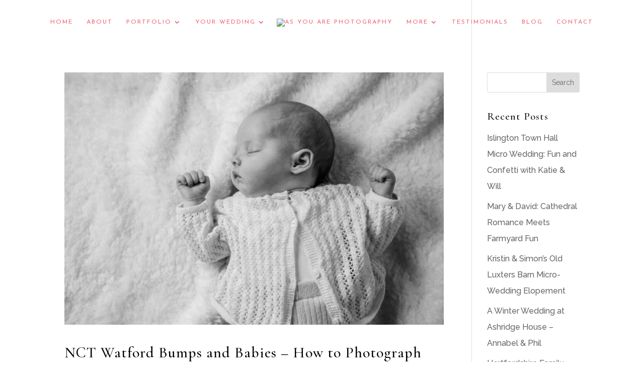

--- FILE ---
content_type: text/css
request_url: https://asyouarephotography.co.uk/wp-content/uploads/useanyfont/uaf.css?ver=1767693552
body_size: 65
content:
				@font-face {
					font-family: 'quentin';
					src: url('/wp-content/uploads/useanyfont/2575Quentin.woff2') format('woff2'),
						url('/wp-content/uploads/useanyfont/2575Quentin.woff') format('woff');
					  font-display: auto;
				}

				.quentin{font-family: 'quentin' !important;}

		

--- FILE ---
content_type: application/javascript
request_url: https://asyouarephotography.co.uk/wp-content/plugins/responsive-lightbox/assets/magnific/jquery.magnific-popup.min.js?ver=1.2.0
body_size: 9263
content:
/*! Magnific Popup - v1.2.0-patched - 2024-06-08
 * http://dimsemenov.com/plugins/magnific-popup/
 * Copyright (c) 2024 Dmytro Semenov; */
(function(factory){if(typeof define==="function"&&define.amd){define(["jquery"],factory)}else if(typeof exports==="object"){factory(require("jquery"))}else{factory(window.jQuery||window.Zepto)}})(function($){var CLOSE_EVENT="Close",BEFORE_CLOSE_EVENT="BeforeClose",AFTER_CLOSE_EVENT="AfterClose",BEFORE_APPEND_EVENT="BeforeAppend",MARKUP_PARSE_EVENT="MarkupParse",OPEN_EVENT="Open",CHANGE_EVENT="Change",NS="mfp",EVENT_NS="."+NS,READY_CLASS="mfp-ready",REMOVING_CLASS="mfp-removing",PREVENT_CLOSE_CLASS="mfp-prevent-close";var mfp,MagnificPopup=function(){},_isJQ=!!window.jQuery,_prevStatus,_window=$(window),_document,_prevContentType,_wrapClasses,_currPopupType;var _mfpOn=function(name,f){mfp.ev.on(NS+name+EVENT_NS,f)},_getEl=function(className,appendTo,html,raw){var el=document.createElement("div");el.className="mfp-"+className;if(html){el.innerHTML=html}if(!raw){el=$(el);if(appendTo){el.appendTo(appendTo)}}else if(appendTo){appendTo.appendChild(el)}return el},_mfpTrigger=function(e,data){mfp.ev.triggerHandler(NS+e,data);if(mfp.st.callbacks){e=e.charAt(0).toLowerCase()+e.slice(1);if(mfp.st.callbacks[e]){mfp.st.callbacks[e].apply(mfp,Array.isArray(data)?data:[data])}}},_getCloseBtn=function(type){if(type!==_currPopupType||!mfp.currTemplate.closeBtn){mfp.currTemplate.closeBtn=$(mfp.st.closeMarkup.replace("%title%",mfp.st.tClose));_currPopupType=type}return mfp.currTemplate.closeBtn},_checkInstance=function(){if(!$.magnificPopup.instance){mfp=new MagnificPopup;mfp.init();$.magnificPopup.instance=mfp}},supportsTransitions=function(){var s=document.createElement("p").style,v=["ms","O","Moz","Webkit"];if(s["transition"]!==undefined){return true}while(v.length){if(v.pop()+"Transition"in s){return true}}return false};MagnificPopup.prototype={constructor:MagnificPopup,init:function(){var appVersion=navigator.appVersion;mfp.isLowIE=mfp.isIE8=document.all&&!document.addEventListener;mfp.isAndroid=/android/gi.test(appVersion);mfp.isIOS=/iphone|ipad|ipod/gi.test(appVersion);mfp.supportsTransition=supportsTransitions();mfp.probablyMobile=mfp.isAndroid||mfp.isIOS||/(Opera Mini)|Kindle|webOS|BlackBerry|(Opera Mobi)|(Windows Phone)|IEMobile/i.test(navigator.userAgent);_document=$(document);mfp.popupsCache={}},open:function(data){var i;if(data.isObj===false){mfp.items=data.items.toArray();mfp.index=0;var items=data.items,item;for(i=0;i<items.length;i++){item=items[i];if(item.parsed){item=item.el[0]}if(item===data.el[0]){mfp.index=i;break}}}else{mfp.items=Array.isArray(data.items)?data.items:[data.items];mfp.index=data.index||0}if(mfp.isOpen){mfp.updateItemHTML();return}mfp.types=[];_wrapClasses="";if(data.mainEl&&data.mainEl.length){mfp.ev=data.mainEl.eq(0)}else{mfp.ev=_document}if(data.key){if(!mfp.popupsCache[data.key]){mfp.popupsCache[data.key]={}}mfp.currTemplate=mfp.popupsCache[data.key]}else{mfp.currTemplate={}}mfp.st=$.extend(true,{},$.magnificPopup.defaults,data);mfp.fixedContentPos=mfp.st.fixedContentPos==="auto"?!mfp.probablyMobile:mfp.st.fixedContentPos;if(mfp.st.modal){mfp.st.closeOnContentClick=false;mfp.st.closeOnBgClick=false;mfp.st.showCloseBtn=false;mfp.st.enableEscapeKey=false}if(!mfp.bgOverlay){mfp.bgOverlay=_getEl("bg").on("click"+EVENT_NS,function(){mfp.close()});mfp.wrap=_getEl("wrap").attr("tabindex",-1).on("click"+EVENT_NS,function(e){if(mfp._checkIfClose(e.target)){mfp.close()}});mfp.container=_getEl("container",mfp.wrap)}mfp.contentContainer=_getEl("content");if(mfp.st.preloader){mfp.preloader=_getEl("preloader",mfp.container,mfp.st.tLoading)}var modules=$.magnificPopup.modules;for(i=0;i<modules.length;i++){var n=modules[i];n=n.charAt(0).toUpperCase()+n.slice(1);mfp["init"+n].call(mfp)}_mfpTrigger("BeforeOpen");if(mfp.st.showCloseBtn){if(!mfp.st.closeBtnInside){mfp.wrap.append(_getCloseBtn())}else{_mfpOn(MARKUP_PARSE_EVENT,function(e,template,values,item){values.close_replaceWith=_getCloseBtn(item.type)});_wrapClasses+=" mfp-close-btn-in"}}if(mfp.st.alignTop){_wrapClasses+=" mfp-align-top"}if(mfp.fixedContentPos){mfp.wrap.css({overflow:mfp.st.overflowY,overflowX:"hidden",overflowY:mfp.st.overflowY})}else{mfp.wrap.css({top:_window.scrollTop(),position:"absolute"})}if(mfp.st.fixedBgPos===false||mfp.st.fixedBgPos==="auto"&&!mfp.fixedContentPos){mfp.bgOverlay.css({height:_document.height(),position:"absolute"})}if(mfp.st.enableEscapeKey){_document.on("keyup"+EVENT_NS,function(e){if(e.keyCode===27){mfp.close()}})}_window.on("resize"+EVENT_NS,function(){mfp.updateSize()});if(!mfp.st.closeOnContentClick){_wrapClasses+=" mfp-auto-cursor"}if(_wrapClasses)mfp.wrap.addClass(_wrapClasses);var windowHeight=mfp.wH=_window.height();var windowStyles={};if(mfp.fixedContentPos){if(mfp._hasScrollBar(windowHeight)){var s=mfp._getScrollbarSize();if(s){windowStyles.marginRight=s}}}if(mfp.fixedContentPos){if(!mfp.isIE7){windowStyles.overflow="hidden"}else{$("body, html").css("overflow","hidden")}}var classesToadd=mfp.st.mainClass;if(mfp.isIE7){classesToadd+=" mfp-ie7"}if(classesToadd){mfp._addClassToMFP(classesToadd)}mfp.updateItemHTML();_mfpTrigger("BuildControls");$("html").css(windowStyles);mfp.bgOverlay.add(mfp.wrap).prependTo(mfp.st.prependTo||$(document.body));mfp._lastFocusedEl=document.activeElement;setTimeout(function(){if(mfp.content){mfp._addClassToMFP(READY_CLASS);mfp._setFocus()}else{mfp.bgOverlay.addClass(READY_CLASS)}_document.on("focusin"+EVENT_NS,mfp._onFocusIn)},16);mfp.isOpen=true;mfp.updateSize(windowHeight);_mfpTrigger(OPEN_EVENT);return data},close:function(){if(!mfp.isOpen)return;_mfpTrigger(BEFORE_CLOSE_EVENT);mfp.isOpen=false;if(mfp.st.removalDelay&&!mfp.isLowIE&&mfp.supportsTransition){mfp._addClassToMFP(REMOVING_CLASS);setTimeout(function(){mfp._close()},mfp.st.removalDelay)}else{mfp._close()}},_close:function(){_mfpTrigger(CLOSE_EVENT);var classesToRemove=REMOVING_CLASS+" "+READY_CLASS+" ";mfp.bgOverlay.detach();mfp.wrap.detach();mfp.container.empty();if(mfp.st.mainClass){classesToRemove+=mfp.st.mainClass+" "}mfp._removeClassFromMFP(classesToRemove);if(mfp.fixedContentPos){var windowStyles={marginRight:""};if(mfp.isIE7){$("body, html").css("overflow","")}else{windowStyles.overflow=""}$("html").css(windowStyles)}_document.off("keyup"+EVENT_NS+" focusin"+EVENT_NS);mfp.ev.off(EVENT_NS);mfp.wrap.attr("class","mfp-wrap").removeAttr("style");mfp.bgOverlay.attr("class","mfp-bg");mfp.container.attr("class","mfp-container");if(mfp.st.showCloseBtn&&(!mfp.st.closeBtnInside||mfp.currTemplate[mfp.currItem.type]===true)){if(mfp.currTemplate.closeBtn)mfp.currTemplate.closeBtn.detach()}if(mfp.st.autoFocusLast&&mfp._lastFocusedEl){$(mfp._lastFocusedEl).trigger("focus")}mfp.currItem=null;mfp.content=null;mfp.currTemplate=null;mfp.prevHeight=0;_mfpTrigger(AFTER_CLOSE_EVENT)},updateSize:function(winHeight){if(mfp.isIOS){var zoomLevel=document.documentElement.clientWidth/window.innerWidth;var height=window.innerHeight*zoomLevel;mfp.wrap.css("height",height);mfp.wH=height}else{mfp.wH=winHeight||_window.height()}if(!mfp.fixedContentPos){mfp.wrap.css("height",mfp.wH)}_mfpTrigger("Resize")},updateItemHTML:function(){var item=mfp.items[mfp.index];mfp.contentContainer.detach();if(mfp.content)mfp.content.detach();if(!item.parsed){item=mfp.parseEl(mfp.index)}var type=item.type;_mfpTrigger("BeforeChange",[mfp.currItem?mfp.currItem.type:"",type]);mfp.currItem=item;if(!mfp.currTemplate[type]){var markup=mfp.st[type]?mfp.st[type].markup:false;_mfpTrigger("FirstMarkupParse",markup);if(markup){mfp.currTemplate[type]=$(markup)}else{mfp.currTemplate[type]=true}}if(_prevContentType&&_prevContentType!==item.type){mfp.container.removeClass("mfp-"+_prevContentType+"-holder")}var newContent=mfp["get"+type.charAt(0).toUpperCase()+type.slice(1)](item,mfp.currTemplate[type]);mfp.appendContent(newContent,type);item.preloaded=true;_mfpTrigger(CHANGE_EVENT,item);_prevContentType=item.type;mfp.container.prepend(mfp.contentContainer);_mfpTrigger("AfterChange")},appendContent:function(newContent,type){mfp.content=newContent;if(newContent){if(mfp.st.showCloseBtn&&mfp.st.closeBtnInside&&mfp.currTemplate[type]===true){if(!mfp.content.find(".mfp-close").length){mfp.content.append(_getCloseBtn())}}else{mfp.content=newContent}}else{mfp.content=""}_mfpTrigger(BEFORE_APPEND_EVENT);mfp.container.addClass("mfp-"+type+"-holder");mfp.contentContainer.append(mfp.content)},parseEl:function(index){var item=mfp.items[index],type;if(item.tagName){item={el:$(item)}}else{type=item.type;item={data:item,src:item.src}}if(item.el){var types=mfp.types;for(var i=0;i<types.length;i++){if(item.el.hasClass("mfp-"+types[i])){type=types[i];break}}item.src=item.el.attr("data-mfp-src");if(!item.src){item.src=item.el.attr("href")}}item.type=type||mfp.st.type||"inline";item.index=index;item.parsed=true;mfp.items[index]=item;_mfpTrigger("ElementParse",item);return mfp.items[index]},addGroup:function(el,options){var eHandler=function(e){e.mfpEl=this;mfp._openClick(e,el,options)};if(!options){options={}}var eName="click.magnificPopup";options.mainEl=el;if(options.items){options.isObj=true;el.off(eName).on(eName,eHandler)}else{options.isObj=false;if(options.delegate){el.off(eName).on(eName,options.delegate,eHandler)}else{options.items=el;el.off(eName).on(eName,eHandler)}}},_openClick:function(e,el,options){var midClick=options.midClick!==undefined?options.midClick:$.magnificPopup.defaults.midClick;if(!midClick&&(e.which===2||e.ctrlKey||e.metaKey||e.altKey||e.shiftKey)){return}var disableOn=options.disableOn!==undefined?options.disableOn:$.magnificPopup.defaults.disableOn;if(disableOn){if(typeof disableOn==="function"){if(!disableOn.call(mfp)){return true}}else{if(_window.width()<disableOn){return true}}}if(e.type){e.preventDefault();if(mfp.isOpen){e.stopPropagation()}}options.el=$(e.mfpEl);if(options.delegate){options.items=el.find(options.delegate)}mfp.open(options)},updateStatus:function(status,text){if(mfp.preloader){if(_prevStatus!==status){mfp.container.removeClass("mfp-s-"+_prevStatus)}if(!text&&status==="loading"){text=mfp.st.tLoading}var data={status:status,text:text};_mfpTrigger("UpdateStatus",data);status=data.status;text=data.text;if(mfp.st.allowHTMLInStatusIndicator){mfp.preloader.html(text)}else{mfp.preloader.text(text)}mfp.preloader.find("a").on("click",function(e){e.stopImmediatePropagation()});mfp.container.addClass("mfp-s-"+status);_prevStatus=status}},_checkIfClose:function(target){if($(target).closest("."+PREVENT_CLOSE_CLASS).length){return}var closeOnContent=mfp.st.closeOnContentClick;var closeOnBg=mfp.st.closeOnBgClick;if(closeOnContent&&closeOnBg){return true}else{if(!mfp.content||$(target).closest(".mfp-close").length||mfp.preloader&&target===mfp.preloader[0]){return true}if(target!==mfp.content[0]&&!$.contains(mfp.content[0],target)){if(closeOnBg){if($.contains(document,target)){return true}}}else if(closeOnContent){return true}}return false},_addClassToMFP:function(cName){mfp.bgOverlay.addClass(cName);mfp.wrap.addClass(cName)},_removeClassFromMFP:function(cName){this.bgOverlay.removeClass(cName);mfp.wrap.removeClass(cName)},_hasScrollBar:function(winHeight){return(mfp.isIE7?_document.height():document.body.scrollHeight)>(winHeight||_window.height())},_setFocus:function(){(mfp.st.focus?mfp.content.find(mfp.st.focus).eq(0):mfp.wrap).trigger("focus")},_onFocusIn:function(e){if(e.target!==mfp.wrap[0]&&!$.contains(mfp.wrap[0],e.target)){mfp._setFocus();return false}},_parseMarkup:function(template,values,item){var arr;if(item.data){values=$.extend(item.data,values)}_mfpTrigger(MARKUP_PARSE_EVENT,[template,values,item]);$.each(values,function(key,value){if(value===undefined||value===false){return true}arr=key.split("_");if(arr.length>1){var el=template.find(EVENT_NS+"-"+arr[0]);if(el.length>0){var attr=arr[1];if(attr==="replaceWith"){if(el[0]!==value[0]){el.replaceWith(value)}}else if(attr==="img"){if(el.is("img")){el.attr("src",value)}else{el.replaceWith($("<img>").attr("src",value).attr("class",el.attr("class")))}}else{el.attr(arr[1],value)}}}else{if(mfp.st.allowHTMLInTemplate){template.find(EVENT_NS+"-"+key).html(value)}else{template.find(EVENT_NS+"-"+key).text(value)}}})},_getScrollbarSize:function(){if(mfp.scrollbarSize===undefined){var scrollDiv=document.createElement("div");scrollDiv.style.cssText="width: 99px; height: 99px; overflow: scroll; position: absolute; top: -9999px;";document.body.appendChild(scrollDiv);mfp.scrollbarSize=scrollDiv.offsetWidth-scrollDiv.clientWidth;document.body.removeChild(scrollDiv)}return mfp.scrollbarSize}};$.magnificPopup={instance:null,proto:MagnificPopup.prototype,modules:[],open:function(options,index){_checkInstance();if(!options){options={}}else{options=$.extend(true,{},options)}options.isObj=true;options.index=index||0;return this.instance.open(options)},close:function(){return $.magnificPopup.instance&&$.magnificPopup.instance.close()},registerModule:function(name,module){if(module.options){$.magnificPopup.defaults[name]=module.options}$.extend(this.proto,module.proto);this.modules.push(name)},defaults:{disableOn:0,key:null,midClick:false,mainClass:"",preloader:true,focus:"",closeOnContentClick:false,closeOnBgClick:true,closeBtnInside:true,showCloseBtn:true,enableEscapeKey:true,modal:false,alignTop:false,removalDelay:0,prependTo:null,fixedContentPos:"auto",fixedBgPos:"auto",overflowY:"auto",closeMarkup:'<button title="%title%" type="button" class="mfp-close">&#215;</button>',tClose:"Close (Esc)",tLoading:"Loading...",autoFocusLast:true,allowHTMLInStatusIndicator:false,allowHTMLInTemplate:false}};$.fn.magnificPopup=function(options){_checkInstance();var jqEl=$(this);if(typeof options==="string"){if(options==="open"){var items,itemOpts=_isJQ?jqEl.data("magnificPopup"):jqEl[0].magnificPopup,index=parseInt(arguments[1],10)||0;if(itemOpts.items){items=itemOpts.items[index]}else{items=jqEl;if(itemOpts.delegate){items=items.find(itemOpts.delegate)}items=items.eq(index)}mfp._openClick({mfpEl:items},jqEl,itemOpts)}else{if(mfp.isOpen)mfp[options].apply(mfp,Array.prototype.slice.call(arguments,1))}}else{options=$.extend(true,{},options);if(_isJQ){jqEl.data("magnificPopup",options)}else{jqEl[0].magnificPopup=options}mfp.addGroup(jqEl,options)}return jqEl};var INLINE_NS="inline",_hiddenClass,_inlinePlaceholder,_lastInlineElement,_putInlineElementsBack=function(){if(_lastInlineElement){_inlinePlaceholder.after(_lastInlineElement.addClass(_hiddenClass)).detach();_lastInlineElement=null}};$.magnificPopup.registerModule(INLINE_NS,{options:{hiddenClass:"hide",markup:"",tNotFound:"Content not found"},proto:{initInline:function(){mfp.types.push(INLINE_NS);_mfpOn(CLOSE_EVENT+"."+INLINE_NS,function(){_putInlineElementsBack()})},getInline:function(item,template){_putInlineElementsBack();if(item.src){var inlineSt=mfp.st.inline,el=$(item.src);if(el.length){if(window.RLG&&RLG.sanitizeHtml){el.html(RLG.sanitizeHtml(el.html()))}var parent=el[0].parentNode;if(parent&&parent.tagName){if(!_inlinePlaceholder){_hiddenClass=inlineSt.hiddenClass;_inlinePlaceholder=_getEl(_hiddenClass);_hiddenClass="mfp-"+_hiddenClass}_lastInlineElement=el.after(_inlinePlaceholder).detach().removeClass(_hiddenClass)}mfp.updateStatus("ready")}else{mfp.updateStatus("error",inlineSt.tNotFound);el=$("<div>")}item.inlineElement=el;return el}mfp.updateStatus("ready");mfp._parseMarkup(template,{},item);return template}}});var AJAX_NS="ajax",_ajaxCur,_removeAjaxCursor=function(){if(_ajaxCur){$(document.body).removeClass(_ajaxCur)}},_destroyAjaxRequest=function(){_removeAjaxCursor();if(mfp.req){mfp.req.abort()}};$.magnificPopup.registerModule(AJAX_NS,{options:{settings:null,cursor:"mfp-ajax-cur",tError:"The content could not be loaded."},proto:{initAjax:function(){mfp.types.push(AJAX_NS);_ajaxCur=mfp.st.ajax.cursor;_mfpOn(CLOSE_EVENT+"."+AJAX_NS,_destroyAjaxRequest);_mfpOn("BeforeChange."+AJAX_NS,_destroyAjaxRequest)},getAjax:function(item){if(_ajaxCur){$(document.body).addClass(_ajaxCur)}mfp.updateStatus("loading");var opts=$.extend({url:item.src,success:function(data,textStatus,jqXHR){var temp={data:data,xhr:jqXHR};_mfpTrigger("ParseAjax",temp);if(window.RLG&&RLG.sanitizeHtml){temp.data=RLG.sanitizeHtml(temp.data)}mfp.appendContent($(temp.data),AJAX_NS);item.finished=true;_removeAjaxCursor();mfp._setFocus();setTimeout(function(){mfp.wrap.addClass(READY_CLASS)},16);mfp.updateStatus("ready");_mfpTrigger("AjaxContentAdded")},error:function(){_removeAjaxCursor();item.finished=item.loadError=true;mfp.updateStatus("error",mfp.st.ajax.tError.replace("%url%",item.src))}},mfp.st.ajax.settings);mfp.req=$.ajax(opts);return""}}});var _imgInterval,_getTitle=function(item){if(item.data&&item.data.title!==undefined)return item.data.title;var src=mfp.st.image.titleSrc;if(src){if(typeof src==="function"){return src.call(mfp,item)}else if(item.el){return item.el.attr(src)||""}}return""};$.magnificPopup.registerModule("image",{options:{markup:'<div class="mfp-figure">'+'<div class="mfp-close"></div>'+"<figure>"+'<div class="mfp-img"></div>'+"<figcaption>"+'<div class="mfp-bottom-bar">'+'<div class="mfp-title"></div>'+'<div class="mfp-counter"></div>'+"</div>"+"</figcaption>"+"</figure>"+"</div>",cursor:"mfp-zoom-out-cur",titleSrc:"title",verticalFit:true,tError:"The image could not be loaded."},proto:{initImage:function(){var imgSt=mfp.st.image,ns=".image";mfp.types.push("image");_mfpOn(OPEN_EVENT+ns,function(){if(mfp.currItem.type==="image"&&imgSt.cursor){$(document.body).addClass(imgSt.cursor)}});_mfpOn(CLOSE_EVENT+ns,function(){if(imgSt.cursor){$(document.body).removeClass(imgSt.cursor)}_window.off("resize"+EVENT_NS)});_mfpOn("Resize"+ns,mfp.resizeImage);if(mfp.isLowIE){_mfpOn("AfterChange",mfp.resizeImage)}},resizeImage:function(){var item=mfp.currItem;if(!item||!item.img)return;if(mfp.st.image.verticalFit){var decr=0;if(mfp.isLowIE){decr=parseInt(item.img.css("padding-top"),10)+parseInt(item.img.css("padding-bottom"),10)}item.img.css("max-height",mfp.wH-decr)}},_onImageHasSize:function(item){if(item.img){item.hasSize=true;if(_imgInterval){clearInterval(_imgInterval)}item.isCheckingImgSize=false;_mfpTrigger("ImageHasSize",item);if(item.imgHidden){if(mfp.content)mfp.content.removeClass("mfp-loading");item.imgHidden=false}}},findImageSize:function(item){var counter=0,img=item.img[0],mfpSetInterval=function(delay){if(_imgInterval){clearInterval(_imgInterval)}_imgInterval=setInterval(function(){if(img.naturalWidth>0){mfp._onImageHasSize(item);return}if(counter>200){clearInterval(_imgInterval)}counter++;if(counter===3){mfpSetInterval(10)}else if(counter===40){mfpSetInterval(50)}else if(counter===100){mfpSetInterval(500)}},delay)};mfpSetInterval(1)},getImage:function(item,template){var guard=0,imgSt=mfp.st.image,onLoadError=function(){if(item){item.img.off(".mfploader");if(item===mfp.currItem){mfp._onImageHasSize(item);mfp.updateStatus("error",imgSt.tError.replace("%url%",item.src))}item.hasSize=true;item.loaded=true;item.loadError=true}},onLoadComplete=function(){if(item){if(item.img[0].complete){item.img.off(".mfploader");if(item===mfp.currItem){mfp._onImageHasSize(item);mfp.updateStatus("ready")}item.hasSize=true;item.loaded=true;_mfpTrigger("ImageLoadComplete")}else{guard++;if(guard<200){setTimeout(onLoadComplete,100)}else{onLoadError()}}}};var el=template.find(".mfp-img");if(el.length){var img=document.createElement("img");img.className="mfp-img";if(item.el&&item.el.find("img").length){img.alt=item.el.find("img").attr("alt")}item.img=$(img).on("load.mfploader",onLoadComplete).on("error.mfploader",onLoadError);if(window.RLG&&RLG.sanitizeConfig&&RLG.sanitizeConfig.ALLOWED_URI_REGEXP&&!RLG.sanitizeConfig.ALLOWED_URI_REGEXP.test(item.src)){onLoadError.call(img);return}img.src=item.src;if(el.is("img")){item.img=item.img.clone()}img=item.img[0];if(img.naturalWidth>0){item.hasSize=true}else if(!img.width){item.hasSize=false}}mfp._parseMarkup(template,{title:_getTitle(item),img_replaceWith:item.img},item);mfp.resizeImage();if(item.hasSize){if(_imgInterval)clearInterval(_imgInterval);if(item.loadError){template.addClass("mfp-loading");mfp.updateStatus("error",imgSt.tError.replace("%url%",item.src))}else{template.removeClass("mfp-loading");mfp.updateStatus("ready")}return template}mfp.updateStatus("loading");item.loading=true;if(!item.hasSize){item.imgHidden=true;template.addClass("mfp-loading");mfp.findImageSize(item)}return template}}});var hasMozTransform,getHasMozTransform=function(){if(hasMozTransform===undefined){hasMozTransform=document.createElement("p").style.MozTransform!==undefined}return hasMozTransform};$.magnificPopup.registerModule("zoom",{options:{enabled:false,easing:"ease-in-out",duration:300,opener:function(element){return element.is("img")?element:element.find("img")}},proto:{initZoom:function(){var zoomSt=mfp.st.zoom,ns=".zoom",image;if(!zoomSt.enabled||!mfp.supportsTransition){return}var duration=zoomSt.duration,getElToAnimate=function(image){var newImg=image.clone().removeAttr("style").removeAttr("class").addClass("mfp-animated-image"),transition="all "+zoomSt.duration/1e3+"s "+zoomSt.easing,cssObj={position:"fixed",zIndex:9999,left:0,top:0,"-webkit-backface-visibility":"hidden"},t="transition";cssObj["-webkit-"+t]=cssObj["-moz-"+t]=cssObj["-o-"+t]=cssObj[t]=transition;newImg.css(cssObj);return newImg},showMainContent=function(){mfp.content.css("visibility","visible")},openTimeout,animatedImg;_mfpOn("BuildControls"+ns,function(){if(mfp._allowZoom()){clearTimeout(openTimeout);mfp.content.css("visibility","hidden");image=mfp._getItemToZoom();if(!image){showMainContent();return}animatedImg=getElToAnimate(image);animatedImg.css(mfp._getOffset());mfp.wrap.append(animatedImg);openTimeout=setTimeout(function(){animatedImg.css(mfp._getOffset(true));openTimeout=setTimeout(function(){showMainContent();setTimeout(function(){animatedImg.remove();image=animatedImg=null;_mfpTrigger("ZoomAnimationEnded")},16)},duration)},16)}});_mfpOn(BEFORE_CLOSE_EVENT+ns,function(){if(mfp._allowZoom()){clearTimeout(openTimeout);mfp.st.removalDelay=duration;if(!image){image=mfp._getItemToZoom();if(!image){return}animatedImg=getElToAnimate(image)}animatedImg.css(mfp._getOffset(true));mfp.wrap.append(animatedImg);mfp.content.css("visibility","hidden");setTimeout(function(){animatedImg.css(mfp._getOffset())},16)}});_mfpOn(CLOSE_EVENT+ns,function(){if(mfp._allowZoom()){showMainContent();if(animatedImg){animatedImg.remove()}image=null}})},_allowZoom:function(){return mfp.currItem.type==="image"},_getItemToZoom:function(){if(mfp.currItem.hasSize){return mfp.currItem.img}else{return false}},_getOffset:function(isLarge){var el;if(isLarge){el=mfp.currItem.img}else{el=mfp.st.zoom.opener(mfp.currItem.el||mfp.currItem)}var offset=el.offset();var paddingTop=parseInt(el.css("padding-top"),10);var paddingBottom=parseInt(el.css("padding-bottom"),10);offset.top-=$(window).scrollTop()-paddingTop;var obj={width:el.width(),height:(_isJQ?el.innerHeight():el[0].offsetHeight)-paddingBottom-paddingTop};if(getHasMozTransform()){obj["-moz-transform"]=obj["transform"]="translate("+offset.left+"px,"+offset.top+"px)"}else{obj.left=offset.left;obj.top=offset.top}return obj}}});var IFRAME_NS="iframe",_emptyPage="//about:blank",_fixIframeBugs=function(isShowing){if(mfp.currTemplate[IFRAME_NS]){var el=mfp.currTemplate[IFRAME_NS].find("iframe");if(el.length){if(!isShowing){el[0].src=_emptyPage}if(mfp.isIE8){el.css("display",isShowing?"block":"none")}}}};$.magnificPopup.registerModule(IFRAME_NS,{options:{markup:'<div class="mfp-iframe-scaler">'+'<div class="mfp-close"></div>'+'<iframe class="mfp-iframe" src="//about:blank" frameborder="0" allowfullscreen></iframe>'+"</div>",srcAction:"iframe_src",patterns:{youtube:{index:"youtube.com",id:"v=",src:"https://www.youtube.com/embed/%id%?autoplay=1"},vimeo:{index:"vimeo.com/",id:"/",src:"https://player.vimeo.com/video/%id%?autoplay=1"},gmaps:{index:"https://maps.google.",src:"%id%&output=embed"}}},proto:{initIframe:function(){mfp.types.push(IFRAME_NS);_mfpOn("BeforeChange",function(e,prevType,newType){if(prevType!==newType){if(prevType===IFRAME_NS){_fixIframeBugs()}else if(newType===IFRAME_NS){_fixIframeBugs(true)}}});_mfpOn(CLOSE_EVENT+"."+IFRAME_NS,function(){_fixIframeBugs()})},getIframe:function(item,template){var embedSrc=item.src;var iframeSt=mfp.st.iframe;$.each(iframeSt.patterns,function(){if(embedSrc.indexOf(this.index)>-1){if(this.id){if(typeof this.id==="string"){embedSrc=embedSrc.substr(embedSrc.lastIndexOf(this.id)+this.id.length,embedSrc.length)}else{embedSrc=this.id.call(this,embedSrc)}}embedSrc=this.src.replace("%id%",embedSrc);return false}});if(window.RLG&&RLG.isAllowedEmbedUrl&&!RLG.isAllowedEmbedUrl(embedSrc)){embedSrc=""}var dataObj={};if(iframeSt.srcAction){dataObj[iframeSt.srcAction]=embedSrc}mfp._parseMarkup(template,dataObj,item);mfp.updateStatus("ready");return template}}});var _getLoopedId=function(index){var numSlides=mfp.items.length;if(index>numSlides-1){return index-numSlides}else if(index<0){return numSlides+index}return index},_replaceCurrTotal=function(text,curr,total){return text.replace(/%curr%/gi,curr+1).replace(/%total%/gi,total)};$.magnificPopup.registerModule("gallery",{options:{enabled:false,arrowMarkup:'<button title="%title%" type="button" class="mfp-arrow mfp-arrow-%dir%"></button>',preload:[0,2],navigateByImgClick:true,arrows:true,tPrev:"Previous (Left arrow key)",tNext:"Next (Right arrow key)",tCounter:"%curr% of %total%",langDir:null,loop:true},proto:{initGallery:function(){var gSt=mfp.st.gallery,ns=".mfp-gallery";mfp.direction=true;if(!gSt||!gSt.enabled)return false;if(!gSt.langDir){gSt.langDir=document.dir||"ltr"}_wrapClasses+=" mfp-gallery";_mfpOn(OPEN_EVENT+ns,function(){if(gSt.navigateByImgClick){mfp.wrap.on("click"+ns,".mfp-img",function(){if(mfp.items.length>1){mfp.next();return false}})}_document.on("keydown"+ns,function(e){if(e.keyCode===37){if(gSt.langDir==="rtl")mfp.next();else mfp.prev()}else if(e.keyCode===39){if(gSt.langDir==="rtl")mfp.prev();else mfp.next()}});mfp.updateGalleryButtons()});_mfpOn("UpdateStatus"+ns,function(){mfp.updateGalleryButtons()});_mfpOn("UpdateStatus"+ns,function(e,data){if(data.text){data.text=_replaceCurrTotal(data.text,mfp.currItem.index,mfp.items.length)}});_mfpOn(MARKUP_PARSE_EVENT+ns,function(e,element,values,item){var l=mfp.items.length;values.counter=l>1?_replaceCurrTotal(gSt.tCounter,item.index,l):""});_mfpOn("BuildControls"+ns,function(){if(mfp.items.length>1&&gSt.arrows&&!mfp.arrowLeft){var arrowLeftDesc,arrowRightDesc,arrowLeftAction,arrowRightAction;if(gSt.langDir==="rtl"){arrowLeftDesc=gSt.tNext;arrowRightDesc=gSt.tPrev;arrowLeftAction="next";arrowRightAction="prev"}else{arrowLeftDesc=gSt.tPrev;arrowRightDesc=gSt.tNext;arrowLeftAction="prev";arrowRightAction="next"}var markup=gSt.arrowMarkup,arrowLeft=mfp.arrowLeft=$(markup.replace(/%title%/gi,arrowLeftDesc).replace(/%action%/gi,arrowLeftAction).replace(/%dir%/gi,"left")).addClass(PREVENT_CLOSE_CLASS),arrowRight=mfp.arrowRight=$(markup.replace(/%title%/gi,arrowRightDesc).replace(/%action%/gi,arrowRightAction).replace(/%dir%/gi,"right")).addClass(PREVENT_CLOSE_CLASS);if(gSt.langDir==="rtl"){mfp.arrowNext=arrowLeft;mfp.arrowPrev=arrowRight}else{mfp.arrowNext=arrowRight;mfp.arrowPrev=arrowLeft}arrowLeft.on("click",function(){if(gSt.langDir==="rtl")mfp.next();else mfp.prev()});arrowRight.on("click",function(){if(gSt.langDir==="rtl")mfp.prev();else mfp.next()});mfp.container.append(arrowLeft.add(arrowRight))}});_mfpOn(CHANGE_EVENT+ns,function(){if(mfp._preloadTimeout)clearTimeout(mfp._preloadTimeout);mfp._preloadTimeout=setTimeout(function(){mfp.preloadNearbyImages();mfp._preloadTimeout=null},16)});_mfpOn(CLOSE_EVENT+ns,function(){_document.off(ns);mfp.wrap.off("click"+ns);mfp.arrowRight=mfp.arrowLeft=null})},next:function(){var newIndex=_getLoopedId(mfp.index+1);if(!mfp.st.gallery.loop&&newIndex===0)return false;mfp.direction=true;mfp.index=newIndex;mfp.updateItemHTML()},prev:function(){var newIndex=mfp.index-1;if(!mfp.st.gallery.loop&&newIndex<0)return false;mfp.direction=false;mfp.index=_getLoopedId(newIndex);mfp.updateItemHTML()},goTo:function(newIndex){mfp.direction=newIndex>=mfp.index;mfp.index=newIndex;mfp.updateItemHTML()},preloadNearbyImages:function(){var p=mfp.st.gallery.preload,preloadBefore=Math.min(p[0],mfp.items.length),preloadAfter=Math.min(p[1],mfp.items.length),i;for(i=1;i<=(mfp.direction?preloadAfter:preloadBefore);i++){mfp._preloadItem(mfp.index+i)}for(i=1;i<=(mfp.direction?preloadBefore:preloadAfter);i++){mfp._preloadItem(mfp.index-i)}},_preloadItem:function(index){index=_getLoopedId(index);if(mfp.items[index].preloaded){return}var item=mfp.items[index];if(!item.parsed){item=mfp.parseEl(index)}_mfpTrigger("LazyLoad",item);if(item.type==="image"){item.img=$('<img class="mfp-img" />').on("load.mfploader",function(){item.hasSize=true}).on("error.mfploader",function(){item.hasSize=true;item.loadError=true;_mfpTrigger("LazyLoadError",item)}).attr("src",item.src)}item.preloaded=true},updateGalleryButtons:function(){if(!mfp.st.gallery.loop&&typeof mfp.arrowPrev==="object"&&mfp.arrowPrev!==null){if(mfp.index===0)mfp.arrowPrev.hide();else mfp.arrowPrev.show();if(mfp.index===mfp.items.length-1)mfp.arrowNext.hide();else mfp.arrowNext.show()}}}});var RETINA_NS="retina";$.magnificPopup.registerModule(RETINA_NS,{options:{replaceSrc:function(item){return item.src.replace(/\.\w+$/,function(m){return"@2x"+m})},ratio:1},proto:{initRetina:function(){if(window.devicePixelRatio>1){var st=mfp.st.retina,ratio=st.ratio;ratio=!isNaN(ratio)?ratio:ratio();if(ratio>1){_mfpOn("ImageHasSize"+"."+RETINA_NS,function(e,item){item.img.css({"max-width":item.img[0].naturalWidth/ratio,width:"100%"})});_mfpOn("ElementParse"+"."+RETINA_NS,function(e,item){item.src=st.replaceSrc(item,ratio)})}}}}});_checkInstance()});